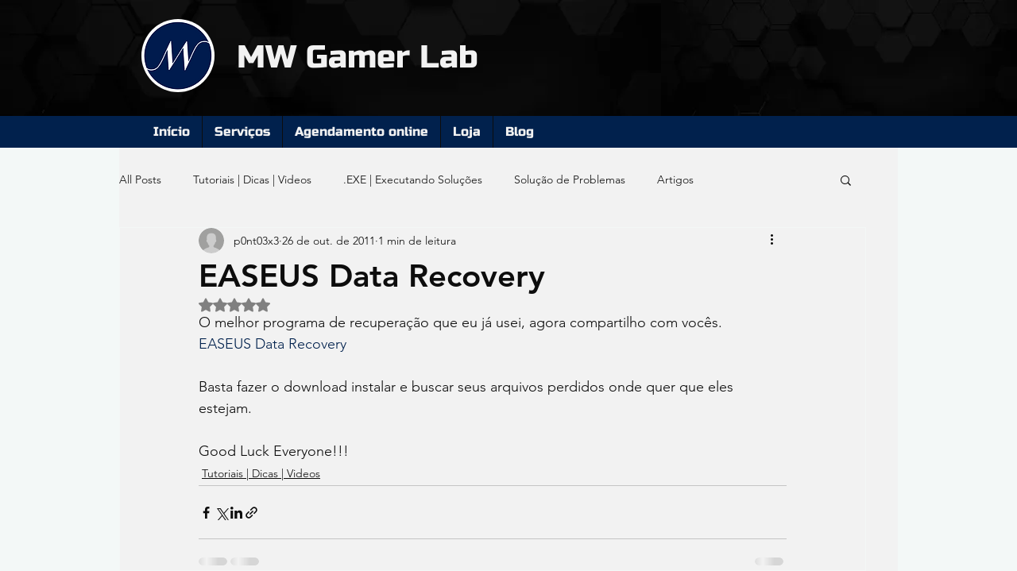

--- FILE ---
content_type: text/html; charset=utf-8
request_url: https://www.google.com/recaptcha/api2/aframe
body_size: 267
content:
<!DOCTYPE HTML><html><head><meta http-equiv="content-type" content="text/html; charset=UTF-8"></head><body><script nonce="v-SIgI9ovs4RMrVwFrBVPg">/** Anti-fraud and anti-abuse applications only. See google.com/recaptcha */ try{var clients={'sodar':'https://pagead2.googlesyndication.com/pagead/sodar?'};window.addEventListener("message",function(a){try{if(a.source===window.parent){var b=JSON.parse(a.data);var c=clients[b['id']];if(c){var d=document.createElement('img');d.src=c+b['params']+'&rc='+(localStorage.getItem("rc::a")?sessionStorage.getItem("rc::b"):"");window.document.body.appendChild(d);sessionStorage.setItem("rc::e",parseInt(sessionStorage.getItem("rc::e")||0)+1);localStorage.setItem("rc::h",'1768915051578');}}}catch(b){}});window.parent.postMessage("_grecaptcha_ready", "*");}catch(b){}</script></body></html>